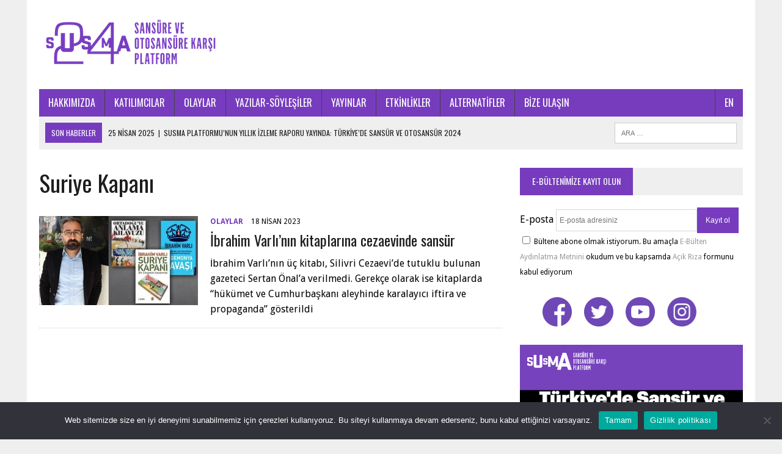

--- FILE ---
content_type: text/html; charset=utf-8
request_url: https://www.google.com/recaptcha/api2/anchor?ar=1&k=6LfFKd4ZAAAAAPgin0-_WNr4uc-8soE-HJ9lGWj-&co=aHR0cHM6Ly9zdXNtYTI0LmNvbTo0NDM.&hl=en&v=N67nZn4AqZkNcbeMu4prBgzg&size=invisible&anchor-ms=20000&execute-ms=30000&cb=sym2xb7odbom
body_size: 48755
content:
<!DOCTYPE HTML><html dir="ltr" lang="en"><head><meta http-equiv="Content-Type" content="text/html; charset=UTF-8">
<meta http-equiv="X-UA-Compatible" content="IE=edge">
<title>reCAPTCHA</title>
<style type="text/css">
/* cyrillic-ext */
@font-face {
  font-family: 'Roboto';
  font-style: normal;
  font-weight: 400;
  font-stretch: 100%;
  src: url(//fonts.gstatic.com/s/roboto/v48/KFO7CnqEu92Fr1ME7kSn66aGLdTylUAMa3GUBHMdazTgWw.woff2) format('woff2');
  unicode-range: U+0460-052F, U+1C80-1C8A, U+20B4, U+2DE0-2DFF, U+A640-A69F, U+FE2E-FE2F;
}
/* cyrillic */
@font-face {
  font-family: 'Roboto';
  font-style: normal;
  font-weight: 400;
  font-stretch: 100%;
  src: url(//fonts.gstatic.com/s/roboto/v48/KFO7CnqEu92Fr1ME7kSn66aGLdTylUAMa3iUBHMdazTgWw.woff2) format('woff2');
  unicode-range: U+0301, U+0400-045F, U+0490-0491, U+04B0-04B1, U+2116;
}
/* greek-ext */
@font-face {
  font-family: 'Roboto';
  font-style: normal;
  font-weight: 400;
  font-stretch: 100%;
  src: url(//fonts.gstatic.com/s/roboto/v48/KFO7CnqEu92Fr1ME7kSn66aGLdTylUAMa3CUBHMdazTgWw.woff2) format('woff2');
  unicode-range: U+1F00-1FFF;
}
/* greek */
@font-face {
  font-family: 'Roboto';
  font-style: normal;
  font-weight: 400;
  font-stretch: 100%;
  src: url(//fonts.gstatic.com/s/roboto/v48/KFO7CnqEu92Fr1ME7kSn66aGLdTylUAMa3-UBHMdazTgWw.woff2) format('woff2');
  unicode-range: U+0370-0377, U+037A-037F, U+0384-038A, U+038C, U+038E-03A1, U+03A3-03FF;
}
/* math */
@font-face {
  font-family: 'Roboto';
  font-style: normal;
  font-weight: 400;
  font-stretch: 100%;
  src: url(//fonts.gstatic.com/s/roboto/v48/KFO7CnqEu92Fr1ME7kSn66aGLdTylUAMawCUBHMdazTgWw.woff2) format('woff2');
  unicode-range: U+0302-0303, U+0305, U+0307-0308, U+0310, U+0312, U+0315, U+031A, U+0326-0327, U+032C, U+032F-0330, U+0332-0333, U+0338, U+033A, U+0346, U+034D, U+0391-03A1, U+03A3-03A9, U+03B1-03C9, U+03D1, U+03D5-03D6, U+03F0-03F1, U+03F4-03F5, U+2016-2017, U+2034-2038, U+203C, U+2040, U+2043, U+2047, U+2050, U+2057, U+205F, U+2070-2071, U+2074-208E, U+2090-209C, U+20D0-20DC, U+20E1, U+20E5-20EF, U+2100-2112, U+2114-2115, U+2117-2121, U+2123-214F, U+2190, U+2192, U+2194-21AE, U+21B0-21E5, U+21F1-21F2, U+21F4-2211, U+2213-2214, U+2216-22FF, U+2308-230B, U+2310, U+2319, U+231C-2321, U+2336-237A, U+237C, U+2395, U+239B-23B7, U+23D0, U+23DC-23E1, U+2474-2475, U+25AF, U+25B3, U+25B7, U+25BD, U+25C1, U+25CA, U+25CC, U+25FB, U+266D-266F, U+27C0-27FF, U+2900-2AFF, U+2B0E-2B11, U+2B30-2B4C, U+2BFE, U+3030, U+FF5B, U+FF5D, U+1D400-1D7FF, U+1EE00-1EEFF;
}
/* symbols */
@font-face {
  font-family: 'Roboto';
  font-style: normal;
  font-weight: 400;
  font-stretch: 100%;
  src: url(//fonts.gstatic.com/s/roboto/v48/KFO7CnqEu92Fr1ME7kSn66aGLdTylUAMaxKUBHMdazTgWw.woff2) format('woff2');
  unicode-range: U+0001-000C, U+000E-001F, U+007F-009F, U+20DD-20E0, U+20E2-20E4, U+2150-218F, U+2190, U+2192, U+2194-2199, U+21AF, U+21E6-21F0, U+21F3, U+2218-2219, U+2299, U+22C4-22C6, U+2300-243F, U+2440-244A, U+2460-24FF, U+25A0-27BF, U+2800-28FF, U+2921-2922, U+2981, U+29BF, U+29EB, U+2B00-2BFF, U+4DC0-4DFF, U+FFF9-FFFB, U+10140-1018E, U+10190-1019C, U+101A0, U+101D0-101FD, U+102E0-102FB, U+10E60-10E7E, U+1D2C0-1D2D3, U+1D2E0-1D37F, U+1F000-1F0FF, U+1F100-1F1AD, U+1F1E6-1F1FF, U+1F30D-1F30F, U+1F315, U+1F31C, U+1F31E, U+1F320-1F32C, U+1F336, U+1F378, U+1F37D, U+1F382, U+1F393-1F39F, U+1F3A7-1F3A8, U+1F3AC-1F3AF, U+1F3C2, U+1F3C4-1F3C6, U+1F3CA-1F3CE, U+1F3D4-1F3E0, U+1F3ED, U+1F3F1-1F3F3, U+1F3F5-1F3F7, U+1F408, U+1F415, U+1F41F, U+1F426, U+1F43F, U+1F441-1F442, U+1F444, U+1F446-1F449, U+1F44C-1F44E, U+1F453, U+1F46A, U+1F47D, U+1F4A3, U+1F4B0, U+1F4B3, U+1F4B9, U+1F4BB, U+1F4BF, U+1F4C8-1F4CB, U+1F4D6, U+1F4DA, U+1F4DF, U+1F4E3-1F4E6, U+1F4EA-1F4ED, U+1F4F7, U+1F4F9-1F4FB, U+1F4FD-1F4FE, U+1F503, U+1F507-1F50B, U+1F50D, U+1F512-1F513, U+1F53E-1F54A, U+1F54F-1F5FA, U+1F610, U+1F650-1F67F, U+1F687, U+1F68D, U+1F691, U+1F694, U+1F698, U+1F6AD, U+1F6B2, U+1F6B9-1F6BA, U+1F6BC, U+1F6C6-1F6CF, U+1F6D3-1F6D7, U+1F6E0-1F6EA, U+1F6F0-1F6F3, U+1F6F7-1F6FC, U+1F700-1F7FF, U+1F800-1F80B, U+1F810-1F847, U+1F850-1F859, U+1F860-1F887, U+1F890-1F8AD, U+1F8B0-1F8BB, U+1F8C0-1F8C1, U+1F900-1F90B, U+1F93B, U+1F946, U+1F984, U+1F996, U+1F9E9, U+1FA00-1FA6F, U+1FA70-1FA7C, U+1FA80-1FA89, U+1FA8F-1FAC6, U+1FACE-1FADC, U+1FADF-1FAE9, U+1FAF0-1FAF8, U+1FB00-1FBFF;
}
/* vietnamese */
@font-face {
  font-family: 'Roboto';
  font-style: normal;
  font-weight: 400;
  font-stretch: 100%;
  src: url(//fonts.gstatic.com/s/roboto/v48/KFO7CnqEu92Fr1ME7kSn66aGLdTylUAMa3OUBHMdazTgWw.woff2) format('woff2');
  unicode-range: U+0102-0103, U+0110-0111, U+0128-0129, U+0168-0169, U+01A0-01A1, U+01AF-01B0, U+0300-0301, U+0303-0304, U+0308-0309, U+0323, U+0329, U+1EA0-1EF9, U+20AB;
}
/* latin-ext */
@font-face {
  font-family: 'Roboto';
  font-style: normal;
  font-weight: 400;
  font-stretch: 100%;
  src: url(//fonts.gstatic.com/s/roboto/v48/KFO7CnqEu92Fr1ME7kSn66aGLdTylUAMa3KUBHMdazTgWw.woff2) format('woff2');
  unicode-range: U+0100-02BA, U+02BD-02C5, U+02C7-02CC, U+02CE-02D7, U+02DD-02FF, U+0304, U+0308, U+0329, U+1D00-1DBF, U+1E00-1E9F, U+1EF2-1EFF, U+2020, U+20A0-20AB, U+20AD-20C0, U+2113, U+2C60-2C7F, U+A720-A7FF;
}
/* latin */
@font-face {
  font-family: 'Roboto';
  font-style: normal;
  font-weight: 400;
  font-stretch: 100%;
  src: url(//fonts.gstatic.com/s/roboto/v48/KFO7CnqEu92Fr1ME7kSn66aGLdTylUAMa3yUBHMdazQ.woff2) format('woff2');
  unicode-range: U+0000-00FF, U+0131, U+0152-0153, U+02BB-02BC, U+02C6, U+02DA, U+02DC, U+0304, U+0308, U+0329, U+2000-206F, U+20AC, U+2122, U+2191, U+2193, U+2212, U+2215, U+FEFF, U+FFFD;
}
/* cyrillic-ext */
@font-face {
  font-family: 'Roboto';
  font-style: normal;
  font-weight: 500;
  font-stretch: 100%;
  src: url(//fonts.gstatic.com/s/roboto/v48/KFO7CnqEu92Fr1ME7kSn66aGLdTylUAMa3GUBHMdazTgWw.woff2) format('woff2');
  unicode-range: U+0460-052F, U+1C80-1C8A, U+20B4, U+2DE0-2DFF, U+A640-A69F, U+FE2E-FE2F;
}
/* cyrillic */
@font-face {
  font-family: 'Roboto';
  font-style: normal;
  font-weight: 500;
  font-stretch: 100%;
  src: url(//fonts.gstatic.com/s/roboto/v48/KFO7CnqEu92Fr1ME7kSn66aGLdTylUAMa3iUBHMdazTgWw.woff2) format('woff2');
  unicode-range: U+0301, U+0400-045F, U+0490-0491, U+04B0-04B1, U+2116;
}
/* greek-ext */
@font-face {
  font-family: 'Roboto';
  font-style: normal;
  font-weight: 500;
  font-stretch: 100%;
  src: url(//fonts.gstatic.com/s/roboto/v48/KFO7CnqEu92Fr1ME7kSn66aGLdTylUAMa3CUBHMdazTgWw.woff2) format('woff2');
  unicode-range: U+1F00-1FFF;
}
/* greek */
@font-face {
  font-family: 'Roboto';
  font-style: normal;
  font-weight: 500;
  font-stretch: 100%;
  src: url(//fonts.gstatic.com/s/roboto/v48/KFO7CnqEu92Fr1ME7kSn66aGLdTylUAMa3-UBHMdazTgWw.woff2) format('woff2');
  unicode-range: U+0370-0377, U+037A-037F, U+0384-038A, U+038C, U+038E-03A1, U+03A3-03FF;
}
/* math */
@font-face {
  font-family: 'Roboto';
  font-style: normal;
  font-weight: 500;
  font-stretch: 100%;
  src: url(//fonts.gstatic.com/s/roboto/v48/KFO7CnqEu92Fr1ME7kSn66aGLdTylUAMawCUBHMdazTgWw.woff2) format('woff2');
  unicode-range: U+0302-0303, U+0305, U+0307-0308, U+0310, U+0312, U+0315, U+031A, U+0326-0327, U+032C, U+032F-0330, U+0332-0333, U+0338, U+033A, U+0346, U+034D, U+0391-03A1, U+03A3-03A9, U+03B1-03C9, U+03D1, U+03D5-03D6, U+03F0-03F1, U+03F4-03F5, U+2016-2017, U+2034-2038, U+203C, U+2040, U+2043, U+2047, U+2050, U+2057, U+205F, U+2070-2071, U+2074-208E, U+2090-209C, U+20D0-20DC, U+20E1, U+20E5-20EF, U+2100-2112, U+2114-2115, U+2117-2121, U+2123-214F, U+2190, U+2192, U+2194-21AE, U+21B0-21E5, U+21F1-21F2, U+21F4-2211, U+2213-2214, U+2216-22FF, U+2308-230B, U+2310, U+2319, U+231C-2321, U+2336-237A, U+237C, U+2395, U+239B-23B7, U+23D0, U+23DC-23E1, U+2474-2475, U+25AF, U+25B3, U+25B7, U+25BD, U+25C1, U+25CA, U+25CC, U+25FB, U+266D-266F, U+27C0-27FF, U+2900-2AFF, U+2B0E-2B11, U+2B30-2B4C, U+2BFE, U+3030, U+FF5B, U+FF5D, U+1D400-1D7FF, U+1EE00-1EEFF;
}
/* symbols */
@font-face {
  font-family: 'Roboto';
  font-style: normal;
  font-weight: 500;
  font-stretch: 100%;
  src: url(//fonts.gstatic.com/s/roboto/v48/KFO7CnqEu92Fr1ME7kSn66aGLdTylUAMaxKUBHMdazTgWw.woff2) format('woff2');
  unicode-range: U+0001-000C, U+000E-001F, U+007F-009F, U+20DD-20E0, U+20E2-20E4, U+2150-218F, U+2190, U+2192, U+2194-2199, U+21AF, U+21E6-21F0, U+21F3, U+2218-2219, U+2299, U+22C4-22C6, U+2300-243F, U+2440-244A, U+2460-24FF, U+25A0-27BF, U+2800-28FF, U+2921-2922, U+2981, U+29BF, U+29EB, U+2B00-2BFF, U+4DC0-4DFF, U+FFF9-FFFB, U+10140-1018E, U+10190-1019C, U+101A0, U+101D0-101FD, U+102E0-102FB, U+10E60-10E7E, U+1D2C0-1D2D3, U+1D2E0-1D37F, U+1F000-1F0FF, U+1F100-1F1AD, U+1F1E6-1F1FF, U+1F30D-1F30F, U+1F315, U+1F31C, U+1F31E, U+1F320-1F32C, U+1F336, U+1F378, U+1F37D, U+1F382, U+1F393-1F39F, U+1F3A7-1F3A8, U+1F3AC-1F3AF, U+1F3C2, U+1F3C4-1F3C6, U+1F3CA-1F3CE, U+1F3D4-1F3E0, U+1F3ED, U+1F3F1-1F3F3, U+1F3F5-1F3F7, U+1F408, U+1F415, U+1F41F, U+1F426, U+1F43F, U+1F441-1F442, U+1F444, U+1F446-1F449, U+1F44C-1F44E, U+1F453, U+1F46A, U+1F47D, U+1F4A3, U+1F4B0, U+1F4B3, U+1F4B9, U+1F4BB, U+1F4BF, U+1F4C8-1F4CB, U+1F4D6, U+1F4DA, U+1F4DF, U+1F4E3-1F4E6, U+1F4EA-1F4ED, U+1F4F7, U+1F4F9-1F4FB, U+1F4FD-1F4FE, U+1F503, U+1F507-1F50B, U+1F50D, U+1F512-1F513, U+1F53E-1F54A, U+1F54F-1F5FA, U+1F610, U+1F650-1F67F, U+1F687, U+1F68D, U+1F691, U+1F694, U+1F698, U+1F6AD, U+1F6B2, U+1F6B9-1F6BA, U+1F6BC, U+1F6C6-1F6CF, U+1F6D3-1F6D7, U+1F6E0-1F6EA, U+1F6F0-1F6F3, U+1F6F7-1F6FC, U+1F700-1F7FF, U+1F800-1F80B, U+1F810-1F847, U+1F850-1F859, U+1F860-1F887, U+1F890-1F8AD, U+1F8B0-1F8BB, U+1F8C0-1F8C1, U+1F900-1F90B, U+1F93B, U+1F946, U+1F984, U+1F996, U+1F9E9, U+1FA00-1FA6F, U+1FA70-1FA7C, U+1FA80-1FA89, U+1FA8F-1FAC6, U+1FACE-1FADC, U+1FADF-1FAE9, U+1FAF0-1FAF8, U+1FB00-1FBFF;
}
/* vietnamese */
@font-face {
  font-family: 'Roboto';
  font-style: normal;
  font-weight: 500;
  font-stretch: 100%;
  src: url(//fonts.gstatic.com/s/roboto/v48/KFO7CnqEu92Fr1ME7kSn66aGLdTylUAMa3OUBHMdazTgWw.woff2) format('woff2');
  unicode-range: U+0102-0103, U+0110-0111, U+0128-0129, U+0168-0169, U+01A0-01A1, U+01AF-01B0, U+0300-0301, U+0303-0304, U+0308-0309, U+0323, U+0329, U+1EA0-1EF9, U+20AB;
}
/* latin-ext */
@font-face {
  font-family: 'Roboto';
  font-style: normal;
  font-weight: 500;
  font-stretch: 100%;
  src: url(//fonts.gstatic.com/s/roboto/v48/KFO7CnqEu92Fr1ME7kSn66aGLdTylUAMa3KUBHMdazTgWw.woff2) format('woff2');
  unicode-range: U+0100-02BA, U+02BD-02C5, U+02C7-02CC, U+02CE-02D7, U+02DD-02FF, U+0304, U+0308, U+0329, U+1D00-1DBF, U+1E00-1E9F, U+1EF2-1EFF, U+2020, U+20A0-20AB, U+20AD-20C0, U+2113, U+2C60-2C7F, U+A720-A7FF;
}
/* latin */
@font-face {
  font-family: 'Roboto';
  font-style: normal;
  font-weight: 500;
  font-stretch: 100%;
  src: url(//fonts.gstatic.com/s/roboto/v48/KFO7CnqEu92Fr1ME7kSn66aGLdTylUAMa3yUBHMdazQ.woff2) format('woff2');
  unicode-range: U+0000-00FF, U+0131, U+0152-0153, U+02BB-02BC, U+02C6, U+02DA, U+02DC, U+0304, U+0308, U+0329, U+2000-206F, U+20AC, U+2122, U+2191, U+2193, U+2212, U+2215, U+FEFF, U+FFFD;
}
/* cyrillic-ext */
@font-face {
  font-family: 'Roboto';
  font-style: normal;
  font-weight: 900;
  font-stretch: 100%;
  src: url(//fonts.gstatic.com/s/roboto/v48/KFO7CnqEu92Fr1ME7kSn66aGLdTylUAMa3GUBHMdazTgWw.woff2) format('woff2');
  unicode-range: U+0460-052F, U+1C80-1C8A, U+20B4, U+2DE0-2DFF, U+A640-A69F, U+FE2E-FE2F;
}
/* cyrillic */
@font-face {
  font-family: 'Roboto';
  font-style: normal;
  font-weight: 900;
  font-stretch: 100%;
  src: url(//fonts.gstatic.com/s/roboto/v48/KFO7CnqEu92Fr1ME7kSn66aGLdTylUAMa3iUBHMdazTgWw.woff2) format('woff2');
  unicode-range: U+0301, U+0400-045F, U+0490-0491, U+04B0-04B1, U+2116;
}
/* greek-ext */
@font-face {
  font-family: 'Roboto';
  font-style: normal;
  font-weight: 900;
  font-stretch: 100%;
  src: url(//fonts.gstatic.com/s/roboto/v48/KFO7CnqEu92Fr1ME7kSn66aGLdTylUAMa3CUBHMdazTgWw.woff2) format('woff2');
  unicode-range: U+1F00-1FFF;
}
/* greek */
@font-face {
  font-family: 'Roboto';
  font-style: normal;
  font-weight: 900;
  font-stretch: 100%;
  src: url(//fonts.gstatic.com/s/roboto/v48/KFO7CnqEu92Fr1ME7kSn66aGLdTylUAMa3-UBHMdazTgWw.woff2) format('woff2');
  unicode-range: U+0370-0377, U+037A-037F, U+0384-038A, U+038C, U+038E-03A1, U+03A3-03FF;
}
/* math */
@font-face {
  font-family: 'Roboto';
  font-style: normal;
  font-weight: 900;
  font-stretch: 100%;
  src: url(//fonts.gstatic.com/s/roboto/v48/KFO7CnqEu92Fr1ME7kSn66aGLdTylUAMawCUBHMdazTgWw.woff2) format('woff2');
  unicode-range: U+0302-0303, U+0305, U+0307-0308, U+0310, U+0312, U+0315, U+031A, U+0326-0327, U+032C, U+032F-0330, U+0332-0333, U+0338, U+033A, U+0346, U+034D, U+0391-03A1, U+03A3-03A9, U+03B1-03C9, U+03D1, U+03D5-03D6, U+03F0-03F1, U+03F4-03F5, U+2016-2017, U+2034-2038, U+203C, U+2040, U+2043, U+2047, U+2050, U+2057, U+205F, U+2070-2071, U+2074-208E, U+2090-209C, U+20D0-20DC, U+20E1, U+20E5-20EF, U+2100-2112, U+2114-2115, U+2117-2121, U+2123-214F, U+2190, U+2192, U+2194-21AE, U+21B0-21E5, U+21F1-21F2, U+21F4-2211, U+2213-2214, U+2216-22FF, U+2308-230B, U+2310, U+2319, U+231C-2321, U+2336-237A, U+237C, U+2395, U+239B-23B7, U+23D0, U+23DC-23E1, U+2474-2475, U+25AF, U+25B3, U+25B7, U+25BD, U+25C1, U+25CA, U+25CC, U+25FB, U+266D-266F, U+27C0-27FF, U+2900-2AFF, U+2B0E-2B11, U+2B30-2B4C, U+2BFE, U+3030, U+FF5B, U+FF5D, U+1D400-1D7FF, U+1EE00-1EEFF;
}
/* symbols */
@font-face {
  font-family: 'Roboto';
  font-style: normal;
  font-weight: 900;
  font-stretch: 100%;
  src: url(//fonts.gstatic.com/s/roboto/v48/KFO7CnqEu92Fr1ME7kSn66aGLdTylUAMaxKUBHMdazTgWw.woff2) format('woff2');
  unicode-range: U+0001-000C, U+000E-001F, U+007F-009F, U+20DD-20E0, U+20E2-20E4, U+2150-218F, U+2190, U+2192, U+2194-2199, U+21AF, U+21E6-21F0, U+21F3, U+2218-2219, U+2299, U+22C4-22C6, U+2300-243F, U+2440-244A, U+2460-24FF, U+25A0-27BF, U+2800-28FF, U+2921-2922, U+2981, U+29BF, U+29EB, U+2B00-2BFF, U+4DC0-4DFF, U+FFF9-FFFB, U+10140-1018E, U+10190-1019C, U+101A0, U+101D0-101FD, U+102E0-102FB, U+10E60-10E7E, U+1D2C0-1D2D3, U+1D2E0-1D37F, U+1F000-1F0FF, U+1F100-1F1AD, U+1F1E6-1F1FF, U+1F30D-1F30F, U+1F315, U+1F31C, U+1F31E, U+1F320-1F32C, U+1F336, U+1F378, U+1F37D, U+1F382, U+1F393-1F39F, U+1F3A7-1F3A8, U+1F3AC-1F3AF, U+1F3C2, U+1F3C4-1F3C6, U+1F3CA-1F3CE, U+1F3D4-1F3E0, U+1F3ED, U+1F3F1-1F3F3, U+1F3F5-1F3F7, U+1F408, U+1F415, U+1F41F, U+1F426, U+1F43F, U+1F441-1F442, U+1F444, U+1F446-1F449, U+1F44C-1F44E, U+1F453, U+1F46A, U+1F47D, U+1F4A3, U+1F4B0, U+1F4B3, U+1F4B9, U+1F4BB, U+1F4BF, U+1F4C8-1F4CB, U+1F4D6, U+1F4DA, U+1F4DF, U+1F4E3-1F4E6, U+1F4EA-1F4ED, U+1F4F7, U+1F4F9-1F4FB, U+1F4FD-1F4FE, U+1F503, U+1F507-1F50B, U+1F50D, U+1F512-1F513, U+1F53E-1F54A, U+1F54F-1F5FA, U+1F610, U+1F650-1F67F, U+1F687, U+1F68D, U+1F691, U+1F694, U+1F698, U+1F6AD, U+1F6B2, U+1F6B9-1F6BA, U+1F6BC, U+1F6C6-1F6CF, U+1F6D3-1F6D7, U+1F6E0-1F6EA, U+1F6F0-1F6F3, U+1F6F7-1F6FC, U+1F700-1F7FF, U+1F800-1F80B, U+1F810-1F847, U+1F850-1F859, U+1F860-1F887, U+1F890-1F8AD, U+1F8B0-1F8BB, U+1F8C0-1F8C1, U+1F900-1F90B, U+1F93B, U+1F946, U+1F984, U+1F996, U+1F9E9, U+1FA00-1FA6F, U+1FA70-1FA7C, U+1FA80-1FA89, U+1FA8F-1FAC6, U+1FACE-1FADC, U+1FADF-1FAE9, U+1FAF0-1FAF8, U+1FB00-1FBFF;
}
/* vietnamese */
@font-face {
  font-family: 'Roboto';
  font-style: normal;
  font-weight: 900;
  font-stretch: 100%;
  src: url(//fonts.gstatic.com/s/roboto/v48/KFO7CnqEu92Fr1ME7kSn66aGLdTylUAMa3OUBHMdazTgWw.woff2) format('woff2');
  unicode-range: U+0102-0103, U+0110-0111, U+0128-0129, U+0168-0169, U+01A0-01A1, U+01AF-01B0, U+0300-0301, U+0303-0304, U+0308-0309, U+0323, U+0329, U+1EA0-1EF9, U+20AB;
}
/* latin-ext */
@font-face {
  font-family: 'Roboto';
  font-style: normal;
  font-weight: 900;
  font-stretch: 100%;
  src: url(//fonts.gstatic.com/s/roboto/v48/KFO7CnqEu92Fr1ME7kSn66aGLdTylUAMa3KUBHMdazTgWw.woff2) format('woff2');
  unicode-range: U+0100-02BA, U+02BD-02C5, U+02C7-02CC, U+02CE-02D7, U+02DD-02FF, U+0304, U+0308, U+0329, U+1D00-1DBF, U+1E00-1E9F, U+1EF2-1EFF, U+2020, U+20A0-20AB, U+20AD-20C0, U+2113, U+2C60-2C7F, U+A720-A7FF;
}
/* latin */
@font-face {
  font-family: 'Roboto';
  font-style: normal;
  font-weight: 900;
  font-stretch: 100%;
  src: url(//fonts.gstatic.com/s/roboto/v48/KFO7CnqEu92Fr1ME7kSn66aGLdTylUAMa3yUBHMdazQ.woff2) format('woff2');
  unicode-range: U+0000-00FF, U+0131, U+0152-0153, U+02BB-02BC, U+02C6, U+02DA, U+02DC, U+0304, U+0308, U+0329, U+2000-206F, U+20AC, U+2122, U+2191, U+2193, U+2212, U+2215, U+FEFF, U+FFFD;
}

</style>
<link rel="stylesheet" type="text/css" href="https://www.gstatic.com/recaptcha/releases/N67nZn4AqZkNcbeMu4prBgzg/styles__ltr.css">
<script nonce="HvQ5X-Ny1Ed7CnyNyA-6vw" type="text/javascript">window['__recaptcha_api'] = 'https://www.google.com/recaptcha/api2/';</script>
<script type="text/javascript" src="https://www.gstatic.com/recaptcha/releases/N67nZn4AqZkNcbeMu4prBgzg/recaptcha__en.js" nonce="HvQ5X-Ny1Ed7CnyNyA-6vw">
      
    </script></head>
<body><div id="rc-anchor-alert" class="rc-anchor-alert"></div>
<input type="hidden" id="recaptcha-token" value="[base64]">
<script type="text/javascript" nonce="HvQ5X-Ny1Ed7CnyNyA-6vw">
      recaptcha.anchor.Main.init("[\x22ainput\x22,[\x22bgdata\x22,\x22\x22,\[base64]/[base64]/[base64]/ZyhXLGgpOnEoW04sMjEsbF0sVywwKSxoKSxmYWxzZSxmYWxzZSl9Y2F0Y2goayl7RygzNTgsVyk/[base64]/[base64]/[base64]/[base64]/[base64]/[base64]/[base64]/bmV3IEJbT10oRFswXSk6dz09Mj9uZXcgQltPXShEWzBdLERbMV0pOnc9PTM/bmV3IEJbT10oRFswXSxEWzFdLERbMl0pOnc9PTQ/[base64]/[base64]/[base64]/[base64]/[base64]\\u003d\x22,\[base64]\x22,\x22AcOiJzAcCGUnQ8OJOQYWTAPDtnl7w5lUawdfTcOIaX3Cs3Jdw6B7w59laHpOw4DCgMKgWkRowplqw5Vxw4LDrxPDvVvDucKoZgrCoV/[base64]/CmyLCm3RSTAQ4w6fCuyYTwqLCpcO/[base64]/ChcOxdMKXJ8O5X8OsYEbCjRbDuwvDozEcAEIFcnUaw64Kw6zClxbDjcKIaHMmHSHDh8K6w4Iew4dWdBTCuMO9wpfDncOGw73CtTrDvMOdw44NwqTDqMKMw6B2ARrDrsKUYsK/[base64]/[base64]/CgRrCgsKhw4IlDMObwqjDm3DDn8KPbcOwBsKRwrorBxdNwrdUwrDCs8OowrJMw7R6OUMcKzHClsKxYsK4w5/CqcK7w4JXwrsHM8KFB3fChsKBw5/[base64]/DmSrDrMK8woQqwrZHw4LCnlUcRF3Cl8KGwpzDosKWw6/[base64]/CrcOcwo48wqbDlz3CqwvDu8OHC8KQeRV8cxl7w5HDkCEbw6jDtMKkwqrDjD5yeVLDoMOXLcKwwpR4Ckw3RcKgOsOhADx/c3fDs8OaaF5hw5Bnwr84O8Kww5PDssOqEMO3w5gsU8OKwrjCq3/DlxZHEUNJbcOcw4MXw4BdZks2w5/DnUrCnMOSKcOZQy3Cr8Olw7Q6w5lMSMOeMmLDrl/[base64]/bMKBwopmcEcLEGvDpcKHBsKGworCtSvDs8KOwoXDoMOkwrLDpgMcDAbDjyDCnHsuFCpqwogVesK2O3V4w7DCiBnDjlXCrcKEKsKbwpQFdcOewqbClWDDiAoOw5rCtsKXQF8zwpTClENkUcK6KF3DpcOBEcOlwqklwq0gwqoXw6TDqBTCvsKXw4UOw6vCosKew6N/fRrCuCjCj8OWw7dzw5vCnX7Co8OjwobCkzJ7dMK2wrJVw5k4w5ZaT3PDtVF1WwbCmMOywo3CnU9fwogMw7AqwoPCg8OVX8K/B1DDvsOZw6PDl8OcBcKORRLDoxBqXsKpM0ROw6vDhnLDjsO9wqhMIzAsw5ADw4TChMO+wpXDrcKXw5oCDMOnw6N9wqfDpMOUEsKOwpItYXzCujjCj8OMwpnDpwItwrxFRsOiwoPDpsKRA8Ocw7B/[base64]/Co0dNw6E0KcOXwrAnLcOSw7dzXcODGMOmw68/w5dgfCvCj8KzSBrDrh/CszTDksK1CsO4wrALwq/DqzlmHEgHw6FLwpcgQsOuXEPDtDJOUEHDksOqwqBOXsKAaMKZwrgvUcOhwqJsCyEtw4fDjsOfCkHDoMKdwrbChMKNDCNRw7M8CFlEXh/DuDcwXnd6w7HDiWYMK3t0TcOzwpvDncK/worDtHxzNiHDkMKcPMKTJsOHw5PCgBQXw71CKl3Dg0YPwo3CnQI1w6DDkgXCqMOiScK5w7UQw50Owpofwo1kw4NGw6bCugw0JMO2XsOSLCfCnlPCrDd9VCYZwqQVw5cLw6Bew6Ysw6bCsMKbXcKXwprCvQx+w40YwrbCpgcEwpZOw7bClMO7M0/ChyVcOcOHwq54w5YOw7jCi1jDp8Kiw4I/[base64]/[base64]/Q8OQw4HDtypuwq/ChhnDuDzCmlvDucOJwo9Rw7/Cuw7DgCtDw6skwrLDu8Ojwqorc1XDl8KMejdsa1l1wq9IFXbCvcOEdsKnBDBWw5c/wqQzAcK/[base64]/[base64]/DoHYIRHJTA1cAwonDpUzDmRvDusObDVXDsiHDn3jCmh/[base64]/[base64]/DhlnCgXlXwoUjwobCki/[base64]/[base64]/Dp8OgAcOQOA/DtcKJF8OJQwPDrcKxwoVlwrHDpsOPw6TDoyjCkVTDv8K1RjrDjVPClEhdw5LDocOgw7oVw63CiMKvN8OiwpDCq8K/[base64]/DhcOXYgRDRjfDqcK6BnDCncK8w7jDgWIqwqbDqF3DksO5wr3CllDDv202HUQewojDrGHDv2RbdMKNwoY6AjXDthcTbcKUw4PDoRF+wpjCq8OiajjCszLDqMKMfsKqYW3CnMO2HjMgQW4CLH1ewoPCtTHCjC0Dw4LCrS/CiUF/DcK+wofDlF/[base64]/CkcKSwqbCtcKYw4AaQsOfwozCl2bCgVvCkFPChA5GwpFPw4LDjS/[base64]/DocOyw5DCp8Kxw5vCgSdaZHDDlmB8U8Kcw47CjcK1w5PCphnCjDMjYBcOcihNZHvDuBLCr8K/[base64]/[base64]/[base64]/CjVTCssK+w5zDjAnCkMOkwrzDoMKqRMOQGzDCgsKUKMKvIxZMHkcudEHCsWJcw6bClXDDuGTCksOWVMK0fUxfdCTDtMORw4wxKHvCj8OZwrLCn8KAw6Icb8KFwrdxEMO8HsOgBcO/w4LDlcOtJVrCk2BLV0dEwpI5XcOlYgpnZsODwpTCh8Owwr1mOMONw5HDiSs9wpPDu8OAw77Dq8KLwrFxw7DCsWzDtA/CmcKxwq/[base64]/bsOMw7M7w5PCv8KyL8KmLWbCgMKxwp7Dp8K+dMOZK8Ozw7I1wrwwYkY9wpHDqMOTwrDCvDbDoMOPwrh6woPDnjXChxRfPcOKwqfDtAxWC0/CkloQXMKufcKvJcKkSnbCpSwNwrfDp8OnTkDCl2oodsOsJMKBw71EZFXDhSdkwofCuDJXwr/Djw0YT8KkfMOiBVjCsMO2wqTDryXDmWgaDsOyw5nCgMKpAC7CgMKuKcKCw6ggRQTDhi8sw4zCs3Uhw6RSwoF/wonCjMK/wqDCkw4PwoDDqQAGFcKIOTA7cMOMGGRhwpsOw6ZlJHHDmQTCk8Oqw7wYw7zDgsOvwpd9w7Nhwq9BwqvCkMKLMsOARl5cASzDiMKswrkVwonDqsKpwpE9eCNDcVsaw70QXsOQwq13ZsK3c3Rcw4LCmcK+w5DCukFhw7oGwp/CiDLDuBZNEcKOw5fDuMK5wqpaGDnDlx7Cg8K+wrxRw7lmwq82w5glwrcOIwbCljJeYToJMsKcTXjDnMOyEUrCoDMGOW1Mw4cHwo/[base64]/CjsKbDsKlM8Kpw7JBZwvCuB/Csnh5wrxYG8Kkw7PDqsK0BcK4SnrDpsOKfcOoecK9E37DrMOCw5zCiVvDvBdiw5U9O8K4w5kuw5LCncO0DhXCgsOiwocNHDRhw4U3TihIw61FZcOkwr7DhsKjPkAdLCzDvMKGw7/DpmbCncO6dMKedXnDnMKGVH3CtjMRHnBYGMKow67CjcOywqjDtC0NHMKyJEvDiEoPwpNrwr3CucK4MSF3F8KuZsOFVxbDljLDosOWKnhrfQE0wpLCiE3Dj3rCnB3Du8O9G8K4BcKfwpzCjMO4DRJiwrjCucOqPSVBw57Dm8ORwr/DtcOJX8KTUXANw6BPwodiwpLDlcO3wqgVG1zCq8KOw61WTilzwrEYNMKvQCnChkB9eXB6w415Q8ORbcOJw7UUw7l3CMKsfjVtwq5ewqXDjcKqXEYiw7zCosKUw7nDssOMBQTDpXIwwovDsh0ROsOYF1JEMWfDm1HCgQNEwok/KQB8wpR0SsOXdBpnw5jDnRfDuMKuw5hjwoTDs8O+wq/CsSNEMsK/wp7DsMO+YcK/[base64]/DuFMIwqzClQDCs8Kww7ZaIRhdw5IAwqHCicOtJDnDmR3CkMK1ScOgCGpywovDhjzCjQ43WcO2w4JQRcOcWAJ8w4cwWsOjZsKTP8KEEFQEw5l1wpbDtcO5wpjDkMOjwqxfwqjDocKLHMOgWMOKJ1nClmfDkkHCm2wpwoLDrsKNw6onwobDuMKmccKVw7VDw7/CksO/w5bDlsK6w4fDohDCm3fDhHFYd8KHBMOjKVdzw5UPwoBHwqrCusKHHEXCrV8/JcOSHBHDikMILsKYw5rCm8Ojw4fDj8ObBX/CusKMw4cswpPDikbDlBkPwpHDrmo0wpXCisOEcMKzwpTCjMKaVBpjwrTCnl1iLsOgwohRZ8Kfw7w/fVNZOMKPfcKiSkzDlDVswot7w5HDuMKbwo4QS8Omw6nClMOew7jDs2/DvEVAwr7CuMK/[base64]/wpABUwxpWsKBw5nDvsKuw69IFydew7M3w7PCgB/[base64]/[base64]/[base64]/Cr8OBwq/Dh8OrY8KJFMKjw5ZgwrrDusKowqZawr3CpnhYHsK1SMO3RXnDqsOlGUTDicOIw4Epwo9cw6cYOcOVccKQw6JKw4rCjm7DksKIwpTClMOIIzcGwpEvUsKcb8KsUMKeSMOqWg/CkjAlwpvDqcOBwo/ChElHScKhW104Q8KPw4Zewp90Gx/DkCx/w5J0w4HCusKPw6wgIcOlwo3CrsO7AU/Cv8KBw4Ayw6R2w6wCesKEw6ppw5FfJADDqT7Dr8KMw6cNwpk+w5/Cr8O4PMKJc1vDvcOAOsKuICDCvsK5CkrDllFFRD/[base64]/CgMKNRcK+w4cMAcKywrnCjSx3RsOONcOLGsKnDcO+N3fDtMOxPwZ3B0ZgwolkIkJXGsKYwqN7WDUdw4dNw7bDuBnDgmoLwo5CYiTCosKewqwxCMO6wpQqwrbCslvCpTxSCHXCrsKMPsOSGGDDtnrDpBMuw6jClWA2M8KCwrdnUS7DssOmwprCl8Okwr/CssOSc8OwD8O6d8ODa8OQwppFaMKwVx0ewq3DsH/[base64]/CgmTDnTzDlsOPRcKIJ1dJwo0iKxMpJMKQw65WP8Oqw4/DrsORbwZ8UMKqwrfDoH9Pwq/DhjfCgCw9w5xBPQ0Lw67Cr0N6eFPCkzNcw6zCrwjDl3UVw7R3GsOPw5zDqh/Di8Kyw6cJwq7DtmVJwpFCYMO4YcKSasKucEjDoVtxMlYAP8OWXCkzw4bCqE/DgcKjw5/Cu8KDdT4tw4h2w5B2elQnw4bDrA/CssKOHF7DrTPCoGPCusOFHnENFW0BwqfDg8OqOMKRwoPCkMKMA8KAUcO9HDvCn8OPGlvChcOEIykyw4A/FnMuwpdKw5M0BMOqw4oWwozCl8KMwrk4E0zCimdtDy/[base64]/DqhEjXEB3JwMJwrxqwqsWw4Z3w7t8PADCgALCvcKywp0Bw4Fzw5PCkWonw5TCtwHDusKNw4jCkAnDpB/CjsOjGXttM8ORwpBXwrbCv8OYwrMcwqc8w6UWWsOzwpfCqsKLC1DCksO0wq8Xw7nDjjwkw6/DicK2DFA7Qz3CsiVRQsOTV37DnsOKwqXDmg3Cp8OPw4LCucKawoE0QMOaasKEI8OWwr7DpG5DwrZ4wp3Ci0kzT8KERMKvXizCun03YMKEwqjDqMOyHgssPVvCgmnCi1TCp1QUG8O9dsO7dk/CgmbDpCzDryLCi8OaLsOkw7HCpcOTwo4rDRLDv8KBLMKqwpzDoMK5BsKHYxB7Xk/[base64]/Dh8KswrckNRHCrhEbNhXCncOVGkvCs1bCucOfwpPComskbywzw6TCsmLCsg0UO00owofDuClKCjU6K8OeZMKSCljDmMKqf8K4w4o/NnppwpnCpsOVBMKCBT8PGMOkw4TCqDzCmXw6wr7DlMO2wobDtsOkw4TCqsO5wqAhwoDCtMKaOMKCwoLCvRVNwqMlUFbCpcKaw67DpcKlA8OFPl/DusO5SgTDtl3DosKOw4wpN8Kyw67DsHTDiMKvRQZtFMK7S8OZw7zDs8KDwpkGwrTDp2pCwp/[base64]/CvFZ5wrvDqMOPfzgadC1Tw4wzwqvCl8OZwpbCgQzDssKcKcOowonCtjjDnWnDqhBCa8OFZi3DncKpVsOEwoxlwqXCiybCt8Kmwp17wqZbwqDCnntfS8KhQXwHwrddwoYPw7rDqiR7MMK/w4RDwqLDucO+w5XCinEADnPCmcKXwo8+w6nCsi99fcOfIMKew4dzwq8AJSjDj8O/[base64]/DhMO2wpsWDBscwqp2IUfDtcO/w4LCvFvDu8OuY8KofMKVwpAacMOKTiwraE8HUTDDgCnDr8KgZcKhw7jCsMK8WRzCrsK6RzjDsMKUMyYgAsKtQcO8wqLCpC/DgcK3w6/DtsOuwo7CsE9BLTcZwo87YRPDkMKcw7hvw4c4w4o7wrnDrsK5BAkhw6pJwq7DtkPDmMOebcOiHMKmw73CmMK+TgM9wpEWVUM4AsKSw4DCtgnDjsOKwqYBVcK3I0E/w5rDklnDuXXCimDCicOzwrp1ScOpwrbCsMOtVsK2wo9vw5DCnlbDvMOeRcK+wro6wrt7CHQIwrrDlMOBFWQcwotPwpHDukl5w555NHs+wq0Qw5vDosKBInwXbTbDm8O/wrpHWsKkwqfDh8OUP8OgWMOhDMOrDxbCqsKlwp/DtMOsNg1TRnnCqVxswqXCuQrCgsOZMcO/[base64]/woPCg39ww6HDoMONYMKgw50yXMKBwqlGw6U/[base64]/QlvCsVwMcsKVw69xAcO/FlbCrsKswoHDp3nDhcO8woIPw5tqT8K6TsKow67CqMK1OwLDn8Oew6nCr8KRLibCpAnCpCNnw6M3wqrCrsKjNEvDnG7CrsKvOAPCvsO/wrJBBsOBw54Aw5ElFQUnWsKRKVTCt8O8w6wKw5jCpcKGwow1DBvDhn7Csw1Tw7A6wqxALwQrw5lbejLDuh4Mw7zDmsK7eT5twqR8w6EpwpzDiD7ChxXCisOFwq3CgsKoNi9XZcK3wpTDngjDvCM2C8KPFcO/w6QiPsOJwqHCisKIwr7DuMOMKi1dNBXDh3vDr8Odw7zCtlYQw4zDkMKdCVPCjcOIQ8OqNsKOwpbDhy/DqwVvMCvCsXUHw4zClwpDI8K1TcKmbifDhEHClXwkYcORJcOIwo3CtGcrw6PCkcK0wr1CJw/DpT52Ox7DiA4wwoTDtiXCsD/CsgFswqoSwrTCsEFYE0kqU8OxN0wMNMOTw4Uuw6Qmw6Mkw4EeSAnDqiVaHcOYbMKvw6vCn8OIw6LCjRQZd8OLwqMbbMOTVU0BXQsdwo8Hw4llwpvCisK8G8Opw5nDgsOlETY/[base64]/A3sfwrgYwpHCkMKpwpbCpMKuw4fCncKQwpspw7kCXHYywrIHNMO5w6LDu1N+bytRfcKbwr3CmsOWHUvCq0vCtxQ9R8KPw5XCj8Kfw4rCi1EVw5zCpsOfbMOKwpFEFTfCrMK7ZFwVwq7DsS3ComcKwr1OL3FuYkzDmWXCucKCBy7DkMKIw4ErYcOAwrjDqsO/w53CmcKJwrXClDHCil7DucK5Q1/CsMO1SDbDlMOswo3CgEvDhsKJOwPCusKSYcKCwrnDkArDlB18w7QbDW7Ct8OtKMKNWMOaXsO5V8KFwoEfV0LDtR/[base64]/wr/DrMOjwq7DvcKcGMK8a8KRwprCmMKfwprDlMKYKMObw4UOwqFmdsO5w7HCtsOUw63DtcKBw5TClSRwwrTCmXdSBArCmynCriE6wqHCh8OZEcOSwqfDosKCw5YJc2PCoTnCj8KUwoPCoxMXwp47fMODw7jCoMKEw6bCjsKvCcOEHMKww7zDlMK3w7/Crw/Dtkt6w6vDhATCrk0YwoTCpiMDwp/Do283woXCo0/Cu0jDl8K3LMOMOMKFesKpw6c/wrDDm3bCkcKuw7xSw6pZYxUHw6psFFxbw5wUwqhYw5o1w5TCssOTT8OlwpjDucOcLMOkAHF1J8KAOBXDrjTCsjnCm8OQNMOqFsO1woQrw7bCgmLCi8Ocwp/[base64]/CjcK2LcOtwrxOWsOFRD3CmX3DucKQw5jComRtZcOwwp0qCGkgXmPCn8OYb17DnMKLwqVIw4AzWGnDjAQzwqHDr8Kyw47ClMKgw7trSn8aAkMgPTLCosOzRWxZw5DCuC3ChmE2wqMcwrF+wqvCpcOzw6ALw5HCncKhwozDggrDhR/DpDBpwotgPCnCmsOkw4rCsMK1w5rChsOzXcKSbMKaw6nCpkXCssK/[base64]/DssKhwoHDnEIMw4cdw5dmwqLDsnjDrGTDu23DtsONCRfDrsKtwq3DnFo1wrxxOMK1wrBQPMOIeMO7w6HCuMOCDynDtsKzw7Bgw5dAw7DCoiIcfVPCs8O+w5rCgx17dsKRwpbCvcKIOyrDkMOLw5VufsOKwoAXMsK/[base64]/wplHEBjDvyluXsOYwo3ClMKXw4bDicKCw73CqcKaKsOEQ2vChMOWwqZZKQNqOsOpB3XChMKwwpzCnsKwV8KbwrTDg2PDjcOVwp3DglAlw6bClsKYFMOoGsOwAUJQHsKMRx1pdT3DpDsuw7daDVojIcKGwpzDmk3DtQfDj8OnDMKVO8OWwprDp8K1wq/Cn3Qsw5h/[base64]/Cp8OyeD1iwq3Ck8OhwpTCsFfCgWfCpMOnwrrCkMK7w7chwpjDvMOQw47CqSBmKsOOwp7Ds8Klw68bZsOsw5vCpsOewol9AMOkNBrChWlmwrzCicOXA3/[base64]/w653KcKND8OpWjvDksOPwrIzw4rDlg7CpDNhaFbCkUYDw4PDlk4eSx/CtxbClcO1GcKpwqEcbjbDusOyaXM7w5TDvMOEw4bDpMOnZ8O2wqAfBX/CtsKOd0cMwqnCglDCi8Ogw7rCvHrClGnCgcK8F1RKHsOPw5xaCEvDuMKSwrE8OFvClcKyU8KdOhwUOsKhbRobDsK/Z8KkKE0AQ8Kxw6PDvsK1EMKlTSAaw7zDgRwxw5jCrwLDmcKewpoUDUbDpMKDEMKGCMOgcMKTQQAUw5Q6w6nCsz/DmsOoTnTCpsKMwpPDncKsBcKHDmgQHMKbw6TDlhckT2wFwoXDu8OoGMKXOVt0OMOUwqzDg8KLw51swozDsMKdBxLDkFpWRiw/WMONw6Ztwq7Di3bDjMKOI8Oxf8OFRns7wqhfcGZKT2dzwr8Hw6bDtsKKP8KKwoTDrG/Ck8OkBsO7w7l/w4ktw6AoVkJQaivDtiw8QsKHw6xKRjfCl8OlXh0bw7hRFcOrVsOIVCk4w4dhK8OAw6LDicKEUT/Cs8OCLFAtw482cwZcdMKMwofClGxnHMO8w7XCksKbwoHDnw/CpMK4w5fDhsO7IMO0w4TDnMOKOcKuwrXCssO7w7QZH8KywoQpw4PCqBxOwrEkw6MowpJ7aCrCsTF/wrUKcsOjRsOBccKpw55/H8KsGsKsw4jCr8ONWsKPw4nCuAo7XgvCqmnDqTPCosK9woF+wpcmw4YhOcOzwo5pw4EdTEnDlsOlwr3ClMK9wpHCisO0woPDv0bCucO1w6Niw6QXw4rDtk/DsC/[base64]/DnQ/CoS8VwonDvMKSbsOKw4Bjw6/[base64]/CvMKRw5pBK8OaPcK4w5TDmMKQLn0Mw6XDoMORNxYUU8OKag/DtwEnw67Du25teMKHwoJDDyjDrWN0w4/DtMO2wosmw69rw7PDjsKhwrwXARTCrkF4wrJ7w7bCksO5TsOzw57DqMK+JyhRw7N7AsKeW0nDpTVbKmPCssKuS1nCqsK8w6/DrD5ewr3CqsO3wrkew5DCncOXw5zCvcKZH8KcR2cYYcOtwqI3ZXPCm8OgwpnCknbDpcOWwpDCscKJUmtzZA3Dux/CmcKABHzDiSHClVnDncOnw492wq5Zw7bClMKPwrjCjsKVfX/DlsKNw5NGCiM5wph5G8O7LMK7OcKGwpYNwq/DssOrw4d5fsKOwrbDsRkBwpTDoMOyRsOwwoQ1eMOJS8KpBcOQUcOZwp3Cqw/Dk8O/MsKJeDPCjC3DoFgTw5Zww6/DsFLCmi3CqsKdbcKuXFHDisKkL8OLSsKIalzCkMOqw6bDmVlWXsO4HsK7w5jDmBbDvcOEwrnCo8KxV8Knw6zCmMOiw7zDsgoAGcKocMK5AwYUYcObQz/DiibDoMKsR8K9ZcKbwqHCiMKeAivCrcKxwrbCnWFEw7HClmMyTcOWGT0cwovCqxHCosK3w5nChsK5w7N5EsOtwoXCj8KQFsOowoUwwqnDrMK0wqbCjsKLMRohw6NDfG3Cv2/[base64]/DocORZHkDVsKKw45aJHJ2wpILH8K/RcKWw7NyRMKNLyImQMKlPcKUw4bCjsOOw7godMK+KAjCgsOZLR7CoMKQw6HCtyPCjMOUNH51P8OCw5rDgVg+w4DChMOAe8O7w755D8OrZUzCrcKwwpXDtCLCvjgRwoQGeWh4wrTCiTdiw4kbw7XCh8KLw4nDscKhCGYlw5d2wq1SA8KtSEHCni/Col5Fw63CnsKzAcKkQHxSw6lpwpPCrBk1SwNGBQRMw57Cr8KJO8OIwoTCgMKAMCkMARNjN1PDtTHDgsOrM13CksO7CMKEYMOLw6U4w5s6wozCjEdCZsOpw7EsSsO0wofCnsO1NsOoAg/ChMKMcTjCocOiFMKIw4fDjEPCsMOMw57Djk/[base64]/[base64]/CoWUnBkx0esOTwoUqw6FJw6dQC07CrhwLw4tBa2HCvhfDhDHCu8Okw7zCswl2DcOGwoTDicObLWUQT350wo8gTcK6wpjCj3FXwqRZTzo6w7tqw4DCoyMgei9Kw7h4c8KiIsK5w5nDm8K9w6Qnw5PCkD3CpMOxw44xMMKSwrd1w6cCFVxKwqM+bsKrAT/[base64]/DgMKJBcKrwphHwpzCkMK1JFTCqMORY2ZJwoF8TiTDkUfDmQXDtG7DrG9Vw5N7w4lQw7k+w5wgw67CtsOGa8KNC8OUwqXDmcK6woIqasKXCQbCjMOaw7bCgcKKwoYJKFPChkLCsMOPaRBFw4LDrsKwPS3CiXrDjTxhw5rChcOPOw4KaRw7wqR/[base64]/CtcOWw6HDicKQw70aKgYCwrMbC8K1w45Gw4M2dMKDKmnCvMK5w5TDiMKUwoDDvFEhw6VmP8K5w4DDrW/CtsOSF8OywpwewocHwp54wpBCGGDDlmIWw54Mb8OQw5hxPMKpesKbMDcbw6fDtQ/ChkDCjVbCk0TCq2vCmHACUTrCqkrDtlVncsOmwrQWwoZrw5llwoVRw4RcWsKjdGLDkkogJMKyw7olIisZwqpRbsO1w59Jw4TDrMODw7tFA8OpwqIODMKaw7/DrsKMwrbCjTdow4PCpzc6HsKAKsKuGMKjw6dDwr4Dw7F+RnPCo8OKAV3CgMKqMnEcw5vDkBwbeG7CqMOuw7kfwpYVEwZXTMOXwpvDr2/[base64]/Cn152KMKtwr3CvT/DtBBFw4bDksK8woPCu8Otwrh4X8OzJVUuVsKYUmhmbxZLw4rDrwdawq5Rw5lCw4HDnUJjwp/CoxYUwotswp1dbiPDgcKBwq13w51yBQNMw4Rmw6zCpMKXYgVuLkPDknjCp8KXwqHDrwVRw4UWw7vDti7Dg8Kyw4zDhGZAw70jw4oJdcO/wqDCtkXCrSAWdiB5wqfCvGfDhQnCiVBVwqPCknXCkUVtwqwnw5/DoRrCjcK7SMKPwonDscK7w6kONiBww5VHasKywqjCgmDCpcKsw4dPwrjCpsKew5HCpztmwqnDlT9lI8KKByx3w6DDkcOdw4zCiDx/XsK/eMOPw4wCY8OPFilPwpMBPMOkw6Nfw4AEw4zCqFknwq3Dn8Kgw5bCnMOvKx9wCcOhJRTDsHbDkhRBwqXCtsKIwoTDqiLDqMKWPhnDpsKbw7jDqcO4aFbCjE/[base64]/DvXERwo/Dn0tsw5LDlsOVwqcBwqrCq0/Cnn7CqcKZSMKKLMO0wq4lwqZ+wpLCicOibQRJcW3Cj8KhwoNUw5vCkl8rw4FgI8KewrvDu8OVB8KjwpLDpcKZw6Eqw4l6HllMwrU7BlTCj2TDncOnEEjCj0/CskdDK8Oow7/[base64]/CgXlLwqhOw7AtwqXCmcKXw6hcanDDgBnDhjrCtsK1fsKNwoMtw4PDpMO0JBzCtkbCoXLCn37ChMO+esOLa8K7MX/DlMKhw5fCocO/SsK0w5fDkMOLdsKrJcKTJsOww4VxDMOiRcO9w4jCs8Kowr0Xwq9qw7wsw5Eawq/[base64]/MGlbw6IXfUPDtcKQw7F7wo7CgWnCsRvCgsOFw43CpA/CisOsRMKTw6olwpfDhn16JhQjN8KWEQAlPsO9HsK3SS3CmQ/Dq8KZODZuw5QVw699w6TDgsOEdmYUY8Kuw4TCgyjDlhzCjsOcw5jCuhdTEgtxwqdmwpfDomXDum/DslcOwofDuHnDn1PCrzHDicObwpY7w6tWI0LDosKXwq9dw4JlFsOtw4zDnsOqwrrCkHdUwr/CtsKcJsKYwp3Dp8OBw5Bjw5LCnsK+w4QgwqrCjcOVw5Zew6PDrkk9wqvDjcKPw4Q/w7oyw7RCA8OmeRzDvkHDrMOtwqgEwo/DpcOVXkHCpsKWwqzCj1FMbsKDw5hdwrjCr8KAXcKiGCHCtwfCjifCiEALHsKUezTChMKNwqx2wpA6WMKGwqLChw3DssOtBHvCrXUCJcKqUMKNO2LCsUXCvGPDnwNIZcKLwpjDiyNoNElJSDxTW01Gwpp/Ri7Dpk/DucKNw6/Cmn48bUbDricPfW3CkcOUw7svc8KPVSQXwrJRVXF8w4bDtMKdw6HCpFwJwoxyfyYZwod+w4LChj1LwrNFO8OnwqnDp8ORwqQTw6hPCMOjwoDDosK9FcKgwp/CuV3DmQ7Cn8OowrrDqzBvHCBDwrnDkAnDs8KkVCDDqghgw7/CuyjCvTQww6AIwoTCmMOQwqFywpDCgB7DpcODwo8XOy5swpIAJsOMw7LCqkPDqlrCmQLClsOBw6FdwqPDkMK9wq3CnQlvasOjwqjDoMKMw4MjAEfDpMOvwpAbccKhw6fDgsONw7bDsMO4w57DnE/DjsKXwpZqw6ZPw6YUScO1V8KTwrlqN8KZw5bCocOGw4UzZTAbeiDDtWvCnGnCkkvCjHsbUMOORMOQJcOaQS1bw5k0HCXCgwHDmcOJLsKLw6vCsyJuwrJULsO3F8KcwoR3bcKFfMOqPhp/[base64]/[base64]/w5PChUsWOALChnvDglvCjcK/w4jDhsOuwpZ8w6gCegDDkFTCtkrDgTbDm8OBw71ZTsKtwoxzacKQLcOICsOZw6zCjcKww5oMwp1Jw4TDnDwyw4R8wqfDjSkgf8OtYMOsw67Dk8OGeBc5wrPDgANMYwpaPCnCr8K2VcKlegsxW8OJU8KAwqvDgMO+w4jDg8K3bWjChsO5VcOEw47DpcONYm/[base64]/[base64]/[base64]/Do28Cw6PClsKHDsKBNxg/w67ChD4kwqRtE8OZwpTCvS7CrMOUw4JSPcOgw6TCsD/[base64]/DkgcCw6bDph/CjBcoUHTCj1tOw4LDnsOQw7/CuCsOw7rDlMONw5PDrw9MC8KXwq0WwqtWaMKcKQLCusOdB8KRMA3CnMOawpAkwrUkGsOawp7Cg0Bxw43DlcKUcxfCizRgwpRywrLCo8ODwpwUwqzCqHIywpQkw6MbQ2LCqMOcVsOfIsO9aMKdR8KafWhmXF1HZyvDucK/w77DryB2w6Eww5bDsMKAQ8KXwrHCgRNPwpdkWSbDrx/Dhl4Nw4MlNh3DtiwNwpF/w7hUN8KFRGJww40QaMO6GRUiw5BAwrHCi2o6wqNRw7BMw6LDmnd8Mw1mGcKPUMOeD8OsIFhWdcK6wqrDs8OSwoU1O8K/[base64]/Cu8OLwqZ1w7DDvArDt8KQUcOswqjChMOvw6Bgw4lDw5vDuMKZwrpuw6Y3wrPClMO5ZMOVPcKjUGYqIcOkwo7Cp8OvacK4w5vCpAHDrcKxf1vDkcOMCTl1wrh9ZsO8fcOQJsOPCcKVwrzDhzNAwqU5w5sTwrdjwp/[base64]/CpBTDjcOTwprCjUPCu38Awp4iwoIpPlXDo8Okw5jDvMOxcsOFGGvCuMOFYiYWw6IOBBvCjh7Dm31DEcKgQwfDsXrCn8KEwpPCksKVaTUlwojDvMO/wrETw7puwqvDiCbDpcKHw4I+w5tTw6RqwpYsYMK0CxfDp8O8wrbDvsOdO8KZw6fDmG4NUsOpfWjCv2BnQMOaC8Onw7oHf3NMw5cswoTCiMOsHn7DscKsOcO9HcKYw7vCgi53UsK1wrpME3PCrjLDuDHDvcKAwrhVH0PCv8Kuwq/CrwNMfsKAw7DDkMKHTX7DuMOOwrwVRW93w4clw7XCg8O2CcOKw7TCscKIw4I+w5hAwqYCw6zDusK1V8OGWlvCicKOZlAvGXLCvjpLdTrCpsKiT8Orwr4rw711w55dw4zCq8KfwoZZw7TCq8O/w407w7fDnsO/[base64]\\u003d\x22],null,[\x22conf\x22,null,\x226LfFKd4ZAAAAAPgin0-_WNr4uc-8soE-HJ9lGWj-\x22,0,null,null,null,1,[21,125,63,73,95,87,41,43,42,83,102,105,109,121],[7059694,600],0,null,null,null,null,0,null,0,null,700,1,null,0,\[base64]/76lBhmnigkZhAoZnOKMAhnM8xEZ\x22,0,0,null,null,1,null,0,0,null,null,null,0],\x22https://susma24.com:443\x22,null,[3,1,1],null,null,null,1,3600,[\x22https://www.google.com/intl/en/policies/privacy/\x22,\x22https://www.google.com/intl/en/policies/terms/\x22],\x221TlmZHOAgkh5Lgx98c6vDs29IvzELvm5yt+r+TPFTCk\\u003d\x22,1,0,null,1,1769916436577,0,0,[80,178,132],null,[114,203],\x22RC-u3e-Cw1ZVIQ7qA\x22,null,null,null,null,null,\x220dAFcWeA64N1S_jVqattwG-YdBFdeJ_-PstL7BxeKDizSNxHMTIckYP5VsuAKISpUDyZWSW-kP25Ri53a2KRog4YBQNEczXvE30A\x22,1769999236423]");
    </script></body></html>

--- FILE ---
content_type: text/css
request_url: https://susma24.com/wp-content/themes/mh_newsdesk-child/style.css?ver=6.7.4
body_size: -45
content:
/*****
Theme Name: MH Newsdesk Child Theme
Template: mh_newsdesk
Version: 1.0.0
License: GNU General Public License v2.0
License URI: http://www.gnu.org/licenses/gpl-2.0.html
*****/
.menu-item-8078{
	float: right !important;
}
.button span {    
    padding: 6px 22px;    
}
.widget-title {    
    padding: 13px 0 14px;    
}
.entry-content p {
	line-height: 1.5rem;
}
.cp-title-xl {
	font-size: 2rem;
}
.cp-excerpt-xl p {
    line-height: 1.4rem;
}
.entry-tags {
    display: block;
    overflow: hidden;
    font-size: 0.70rem;
    background-color: #f0f0f0;    
    margin-bottom: 1.875rem;
    padding: 20px;
    background: #f0f0f0;
    overflow: hidden;
}
.footer-ad-wrap {
	padding-top:0;
}

@media only screen and (max-width: 600px) {
.logo-footer p{
		float: left
	}
	.logo-footer img+img+img {
		margin-left: 28px;
	}
}